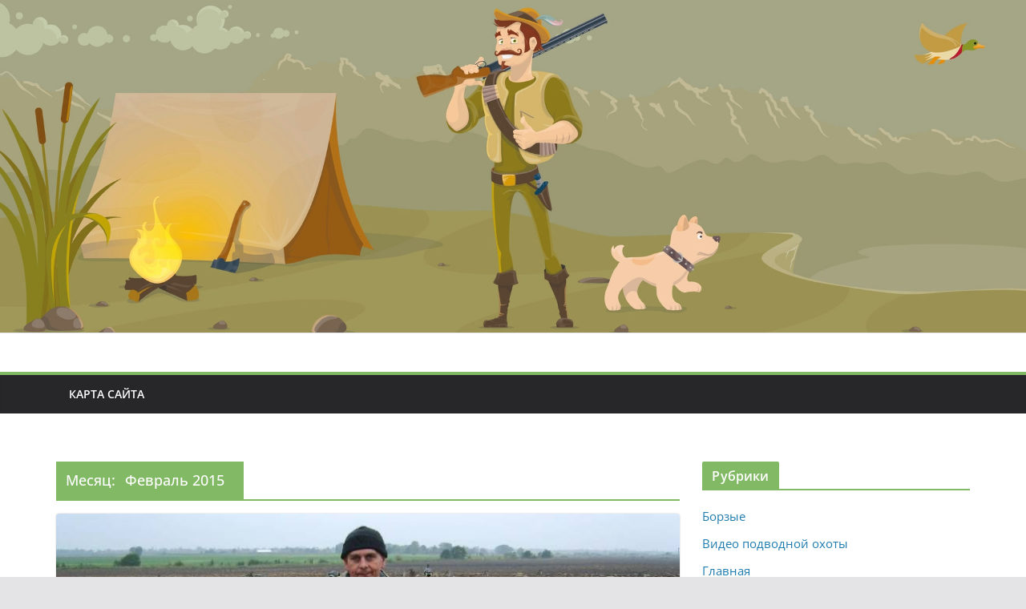

--- FILE ---
content_type: text/html; charset=UTF-8
request_url: https://www.hunt-dogs.ru/2015/02/
body_size: 14979
content:
		<!doctype html>
		<html dir="ltr" lang="ru-RU" prefix="og: https://ogp.me/ns#">
		
<head>

			<meta charset="UTF-8"/>
		<meta name="viewport" content="width=device-width, initial-scale=1">
		<link rel="profile" href="http://gmpg.org/xfn/11"/>
		
	<title>Февраль, 2015 - Охота и рыбалка</title>

		<!-- All in One SEO 4.9.3 - aioseo.com -->
	<meta name="robots" content="max-snippet:-1, max-image-preview:large, max-video-preview:-1" />
	<link rel="canonical" href="https://www.hunt-dogs.ru/2015/02/" />
	<link rel="next" href="https://www.hunt-dogs.ru/2015/02/page/2/" />
	<meta name="generator" content="All in One SEO (AIOSEO) 4.9.3" />
		<script type="application/ld+json" class="aioseo-schema">
			{"@context":"https:\/\/schema.org","@graph":[{"@type":"BreadcrumbList","@id":"https:\/\/www.hunt-dogs.ru\/2015\/02\/#breadcrumblist","itemListElement":[{"@type":"ListItem","@id":"https:\/\/www.hunt-dogs.ru#listItem","position":1,"name":"\u0413\u043b\u0430\u0432\u043d\u0430\u044f \u0441\u0442\u0440\u0430\u043d\u0438\u0446\u0430","item":"https:\/\/www.hunt-dogs.ru","nextItem":{"@type":"ListItem","@id":"https:\/\/www.hunt-dogs.ru\/2015\/#listItem","name":2015}},{"@type":"ListItem","@id":"https:\/\/www.hunt-dogs.ru\/2015\/#listItem","position":2,"name":2015,"item":"https:\/\/www.hunt-dogs.ru\/2015\/","nextItem":{"@type":"ListItem","@id":"https:\/\/www.hunt-dogs.ru\/2015\/02\/#listItem","name":"02"},"previousItem":{"@type":"ListItem","@id":"https:\/\/www.hunt-dogs.ru#listItem","name":"\u0413\u043b\u0430\u0432\u043d\u0430\u044f \u0441\u0442\u0440\u0430\u043d\u0438\u0446\u0430"}},{"@type":"ListItem","@id":"https:\/\/www.hunt-dogs.ru\/2015\/02\/#listItem","position":3,"name":"02","previousItem":{"@type":"ListItem","@id":"https:\/\/www.hunt-dogs.ru\/2015\/#listItem","name":2015}}]},{"@type":"CollectionPage","@id":"https:\/\/www.hunt-dogs.ru\/2015\/02\/#collectionpage","url":"https:\/\/www.hunt-dogs.ru\/2015\/02\/","name":"\u0424\u0435\u0432\u0440\u0430\u043b\u044c, 2015 - \u041e\u0445\u043e\u0442\u0430 \u0438 \u0440\u044b\u0431\u0430\u043b\u043a\u0430","inLanguage":"ru-RU","isPartOf":{"@id":"https:\/\/www.hunt-dogs.ru\/#website"},"breadcrumb":{"@id":"https:\/\/www.hunt-dogs.ru\/2015\/02\/#breadcrumblist"}},{"@type":"WebSite","@id":"https:\/\/www.hunt-dogs.ru\/#website","url":"https:\/\/www.hunt-dogs.ru\/","name":"\u041e\u0445\u043e\u0442\u0430 \u0438 \u0440\u044b\u0431\u0430\u043b\u043a\u0430","description":"\u041f\u043e\u0440\u0442\u0430\u043b \u0434\u043b\u044f \u043e\u0445\u043e\u0442\u043d\u0438\u043a\u043e\u0432 \u0438 \u0440\u044b\u0431\u043e\u043b\u043e\u0432\u043e\u0432. \u0421\u043f\u043e\u0441\u043e\u0431\u044b \u043b\u043e\u0432\u043b\u0438, \u043e\u0445\u043e\u0442\u044b, \u0441\u0435\u043a\u0440\u0435\u0442\u044b, \u0445\u0438\u0442\u0440\u043e\u0441\u0442\u0438, \u0442\u043e\u043d\u043a\u043e\u0441\u0442\u0438, \u0441\u043e\u0432\u0435\u0442\u044b.","inLanguage":"ru-RU","publisher":{"@id":"https:\/\/www.hunt-dogs.ru\/#person"}}]}
		</script>
		<!-- All in One SEO -->

<link rel="alternate" type="application/rss+xml" title="Охота и рыбалка &raquo; Лента" href="https://www.hunt-dogs.ru/feed/" />
<link rel="alternate" type="application/rss+xml" title="Охота и рыбалка &raquo; Лента комментариев" href="https://www.hunt-dogs.ru/comments/feed/" />
<style id='wp-img-auto-sizes-contain-inline-css' type='text/css'>
img:is([sizes=auto i],[sizes^="auto," i]){contain-intrinsic-size:3000px 1500px}
/*# sourceURL=wp-img-auto-sizes-contain-inline-css */
</style>
<style id='wp-emoji-styles-inline-css' type='text/css'>

	img.wp-smiley, img.emoji {
		display: inline !important;
		border: none !important;
		box-shadow: none !important;
		height: 1em !important;
		width: 1em !important;
		margin: 0 0.07em !important;
		vertical-align: -0.1em !important;
		background: none !important;
		padding: 0 !important;
	}
/*# sourceURL=wp-emoji-styles-inline-css */
</style>
<style id='wp-block-library-inline-css' type='text/css'>
:root{--wp-block-synced-color:#7a00df;--wp-block-synced-color--rgb:122,0,223;--wp-bound-block-color:var(--wp-block-synced-color);--wp-editor-canvas-background:#ddd;--wp-admin-theme-color:#007cba;--wp-admin-theme-color--rgb:0,124,186;--wp-admin-theme-color-darker-10:#006ba1;--wp-admin-theme-color-darker-10--rgb:0,107,160.5;--wp-admin-theme-color-darker-20:#005a87;--wp-admin-theme-color-darker-20--rgb:0,90,135;--wp-admin-border-width-focus:2px}@media (min-resolution:192dpi){:root{--wp-admin-border-width-focus:1.5px}}.wp-element-button{cursor:pointer}:root .has-very-light-gray-background-color{background-color:#eee}:root .has-very-dark-gray-background-color{background-color:#313131}:root .has-very-light-gray-color{color:#eee}:root .has-very-dark-gray-color{color:#313131}:root .has-vivid-green-cyan-to-vivid-cyan-blue-gradient-background{background:linear-gradient(135deg,#00d084,#0693e3)}:root .has-purple-crush-gradient-background{background:linear-gradient(135deg,#34e2e4,#4721fb 50%,#ab1dfe)}:root .has-hazy-dawn-gradient-background{background:linear-gradient(135deg,#faaca8,#dad0ec)}:root .has-subdued-olive-gradient-background{background:linear-gradient(135deg,#fafae1,#67a671)}:root .has-atomic-cream-gradient-background{background:linear-gradient(135deg,#fdd79a,#004a59)}:root .has-nightshade-gradient-background{background:linear-gradient(135deg,#330968,#31cdcf)}:root .has-midnight-gradient-background{background:linear-gradient(135deg,#020381,#2874fc)}:root{--wp--preset--font-size--normal:16px;--wp--preset--font-size--huge:42px}.has-regular-font-size{font-size:1em}.has-larger-font-size{font-size:2.625em}.has-normal-font-size{font-size:var(--wp--preset--font-size--normal)}.has-huge-font-size{font-size:var(--wp--preset--font-size--huge)}.has-text-align-center{text-align:center}.has-text-align-left{text-align:left}.has-text-align-right{text-align:right}.has-fit-text{white-space:nowrap!important}#end-resizable-editor-section{display:none}.aligncenter{clear:both}.items-justified-left{justify-content:flex-start}.items-justified-center{justify-content:center}.items-justified-right{justify-content:flex-end}.items-justified-space-between{justify-content:space-between}.screen-reader-text{border:0;clip-path:inset(50%);height:1px;margin:-1px;overflow:hidden;padding:0;position:absolute;width:1px;word-wrap:normal!important}.screen-reader-text:focus{background-color:#ddd;clip-path:none;color:#444;display:block;font-size:1em;height:auto;left:5px;line-height:normal;padding:15px 23px 14px;text-decoration:none;top:5px;width:auto;z-index:100000}html :where(.has-border-color){border-style:solid}html :where([style*=border-top-color]){border-top-style:solid}html :where([style*=border-right-color]){border-right-style:solid}html :where([style*=border-bottom-color]){border-bottom-style:solid}html :where([style*=border-left-color]){border-left-style:solid}html :where([style*=border-width]){border-style:solid}html :where([style*=border-top-width]){border-top-style:solid}html :where([style*=border-right-width]){border-right-style:solid}html :where([style*=border-bottom-width]){border-bottom-style:solid}html :where([style*=border-left-width]){border-left-style:solid}html :where(img[class*=wp-image-]){height:auto;max-width:100%}:where(figure){margin:0 0 1em}html :where(.is-position-sticky){--wp-admin--admin-bar--position-offset:var(--wp-admin--admin-bar--height,0px)}@media screen and (max-width:600px){html :where(.is-position-sticky){--wp-admin--admin-bar--position-offset:0px}}

/*# sourceURL=wp-block-library-inline-css */
</style><style id='global-styles-inline-css' type='text/css'>
:root{--wp--preset--aspect-ratio--square: 1;--wp--preset--aspect-ratio--4-3: 4/3;--wp--preset--aspect-ratio--3-4: 3/4;--wp--preset--aspect-ratio--3-2: 3/2;--wp--preset--aspect-ratio--2-3: 2/3;--wp--preset--aspect-ratio--16-9: 16/9;--wp--preset--aspect-ratio--9-16: 9/16;--wp--preset--color--black: #000000;--wp--preset--color--cyan-bluish-gray: #abb8c3;--wp--preset--color--white: #ffffff;--wp--preset--color--pale-pink: #f78da7;--wp--preset--color--vivid-red: #cf2e2e;--wp--preset--color--luminous-vivid-orange: #ff6900;--wp--preset--color--luminous-vivid-amber: #fcb900;--wp--preset--color--light-green-cyan: #7bdcb5;--wp--preset--color--vivid-green-cyan: #00d084;--wp--preset--color--pale-cyan-blue: #8ed1fc;--wp--preset--color--vivid-cyan-blue: #0693e3;--wp--preset--color--vivid-purple: #9b51e0;--wp--preset--gradient--vivid-cyan-blue-to-vivid-purple: linear-gradient(135deg,rgb(6,147,227) 0%,rgb(155,81,224) 100%);--wp--preset--gradient--light-green-cyan-to-vivid-green-cyan: linear-gradient(135deg,rgb(122,220,180) 0%,rgb(0,208,130) 100%);--wp--preset--gradient--luminous-vivid-amber-to-luminous-vivid-orange: linear-gradient(135deg,rgb(252,185,0) 0%,rgb(255,105,0) 100%);--wp--preset--gradient--luminous-vivid-orange-to-vivid-red: linear-gradient(135deg,rgb(255,105,0) 0%,rgb(207,46,46) 100%);--wp--preset--gradient--very-light-gray-to-cyan-bluish-gray: linear-gradient(135deg,rgb(238,238,238) 0%,rgb(169,184,195) 100%);--wp--preset--gradient--cool-to-warm-spectrum: linear-gradient(135deg,rgb(74,234,220) 0%,rgb(151,120,209) 20%,rgb(207,42,186) 40%,rgb(238,44,130) 60%,rgb(251,105,98) 80%,rgb(254,248,76) 100%);--wp--preset--gradient--blush-light-purple: linear-gradient(135deg,rgb(255,206,236) 0%,rgb(152,150,240) 100%);--wp--preset--gradient--blush-bordeaux: linear-gradient(135deg,rgb(254,205,165) 0%,rgb(254,45,45) 50%,rgb(107,0,62) 100%);--wp--preset--gradient--luminous-dusk: linear-gradient(135deg,rgb(255,203,112) 0%,rgb(199,81,192) 50%,rgb(65,88,208) 100%);--wp--preset--gradient--pale-ocean: linear-gradient(135deg,rgb(255,245,203) 0%,rgb(182,227,212) 50%,rgb(51,167,181) 100%);--wp--preset--gradient--electric-grass: linear-gradient(135deg,rgb(202,248,128) 0%,rgb(113,206,126) 100%);--wp--preset--gradient--midnight: linear-gradient(135deg,rgb(2,3,129) 0%,rgb(40,116,252) 100%);--wp--preset--font-size--small: 13px;--wp--preset--font-size--medium: 20px;--wp--preset--font-size--large: 36px;--wp--preset--font-size--x-large: 42px;--wp--preset--spacing--20: 0.44rem;--wp--preset--spacing--30: 0.67rem;--wp--preset--spacing--40: 1rem;--wp--preset--spacing--50: 1.5rem;--wp--preset--spacing--60: 2.25rem;--wp--preset--spacing--70: 3.38rem;--wp--preset--spacing--80: 5.06rem;--wp--preset--shadow--natural: 6px 6px 9px rgba(0, 0, 0, 0.2);--wp--preset--shadow--deep: 12px 12px 50px rgba(0, 0, 0, 0.4);--wp--preset--shadow--sharp: 6px 6px 0px rgba(0, 0, 0, 0.2);--wp--preset--shadow--outlined: 6px 6px 0px -3px rgb(255, 255, 255), 6px 6px rgb(0, 0, 0);--wp--preset--shadow--crisp: 6px 6px 0px rgb(0, 0, 0);}:where(body) { margin: 0; }.wp-site-blocks > .alignleft { float: left; margin-right: 2em; }.wp-site-blocks > .alignright { float: right; margin-left: 2em; }.wp-site-blocks > .aligncenter { justify-content: center; margin-left: auto; margin-right: auto; }:where(.wp-site-blocks) > * { margin-block-start: 24px; margin-block-end: 0; }:where(.wp-site-blocks) > :first-child { margin-block-start: 0; }:where(.wp-site-blocks) > :last-child { margin-block-end: 0; }:root { --wp--style--block-gap: 24px; }:root :where(.is-layout-flow) > :first-child{margin-block-start: 0;}:root :where(.is-layout-flow) > :last-child{margin-block-end: 0;}:root :where(.is-layout-flow) > *{margin-block-start: 24px;margin-block-end: 0;}:root :where(.is-layout-constrained) > :first-child{margin-block-start: 0;}:root :where(.is-layout-constrained) > :last-child{margin-block-end: 0;}:root :where(.is-layout-constrained) > *{margin-block-start: 24px;margin-block-end: 0;}:root :where(.is-layout-flex){gap: 24px;}:root :where(.is-layout-grid){gap: 24px;}.is-layout-flow > .alignleft{float: left;margin-inline-start: 0;margin-inline-end: 2em;}.is-layout-flow > .alignright{float: right;margin-inline-start: 2em;margin-inline-end: 0;}.is-layout-flow > .aligncenter{margin-left: auto !important;margin-right: auto !important;}.is-layout-constrained > .alignleft{float: left;margin-inline-start: 0;margin-inline-end: 2em;}.is-layout-constrained > .alignright{float: right;margin-inline-start: 2em;margin-inline-end: 0;}.is-layout-constrained > .aligncenter{margin-left: auto !important;margin-right: auto !important;}.is-layout-constrained > :where(:not(.alignleft):not(.alignright):not(.alignfull)){margin-left: auto !important;margin-right: auto !important;}body .is-layout-flex{display: flex;}.is-layout-flex{flex-wrap: wrap;align-items: center;}.is-layout-flex > :is(*, div){margin: 0;}body .is-layout-grid{display: grid;}.is-layout-grid > :is(*, div){margin: 0;}body{padding-top: 0px;padding-right: 0px;padding-bottom: 0px;padding-left: 0px;}a:where(:not(.wp-element-button)){text-decoration: underline;}:root :where(.wp-element-button, .wp-block-button__link){background-color: #32373c;border-width: 0;color: #fff;font-family: inherit;font-size: inherit;font-style: inherit;font-weight: inherit;letter-spacing: inherit;line-height: inherit;padding-top: calc(0.667em + 2px);padding-right: calc(1.333em + 2px);padding-bottom: calc(0.667em + 2px);padding-left: calc(1.333em + 2px);text-decoration: none;text-transform: inherit;}.has-black-color{color: var(--wp--preset--color--black) !important;}.has-cyan-bluish-gray-color{color: var(--wp--preset--color--cyan-bluish-gray) !important;}.has-white-color{color: var(--wp--preset--color--white) !important;}.has-pale-pink-color{color: var(--wp--preset--color--pale-pink) !important;}.has-vivid-red-color{color: var(--wp--preset--color--vivid-red) !important;}.has-luminous-vivid-orange-color{color: var(--wp--preset--color--luminous-vivid-orange) !important;}.has-luminous-vivid-amber-color{color: var(--wp--preset--color--luminous-vivid-amber) !important;}.has-light-green-cyan-color{color: var(--wp--preset--color--light-green-cyan) !important;}.has-vivid-green-cyan-color{color: var(--wp--preset--color--vivid-green-cyan) !important;}.has-pale-cyan-blue-color{color: var(--wp--preset--color--pale-cyan-blue) !important;}.has-vivid-cyan-blue-color{color: var(--wp--preset--color--vivid-cyan-blue) !important;}.has-vivid-purple-color{color: var(--wp--preset--color--vivid-purple) !important;}.has-black-background-color{background-color: var(--wp--preset--color--black) !important;}.has-cyan-bluish-gray-background-color{background-color: var(--wp--preset--color--cyan-bluish-gray) !important;}.has-white-background-color{background-color: var(--wp--preset--color--white) !important;}.has-pale-pink-background-color{background-color: var(--wp--preset--color--pale-pink) !important;}.has-vivid-red-background-color{background-color: var(--wp--preset--color--vivid-red) !important;}.has-luminous-vivid-orange-background-color{background-color: var(--wp--preset--color--luminous-vivid-orange) !important;}.has-luminous-vivid-amber-background-color{background-color: var(--wp--preset--color--luminous-vivid-amber) !important;}.has-light-green-cyan-background-color{background-color: var(--wp--preset--color--light-green-cyan) !important;}.has-vivid-green-cyan-background-color{background-color: var(--wp--preset--color--vivid-green-cyan) !important;}.has-pale-cyan-blue-background-color{background-color: var(--wp--preset--color--pale-cyan-blue) !important;}.has-vivid-cyan-blue-background-color{background-color: var(--wp--preset--color--vivid-cyan-blue) !important;}.has-vivid-purple-background-color{background-color: var(--wp--preset--color--vivid-purple) !important;}.has-black-border-color{border-color: var(--wp--preset--color--black) !important;}.has-cyan-bluish-gray-border-color{border-color: var(--wp--preset--color--cyan-bluish-gray) !important;}.has-white-border-color{border-color: var(--wp--preset--color--white) !important;}.has-pale-pink-border-color{border-color: var(--wp--preset--color--pale-pink) !important;}.has-vivid-red-border-color{border-color: var(--wp--preset--color--vivid-red) !important;}.has-luminous-vivid-orange-border-color{border-color: var(--wp--preset--color--luminous-vivid-orange) !important;}.has-luminous-vivid-amber-border-color{border-color: var(--wp--preset--color--luminous-vivid-amber) !important;}.has-light-green-cyan-border-color{border-color: var(--wp--preset--color--light-green-cyan) !important;}.has-vivid-green-cyan-border-color{border-color: var(--wp--preset--color--vivid-green-cyan) !important;}.has-pale-cyan-blue-border-color{border-color: var(--wp--preset--color--pale-cyan-blue) !important;}.has-vivid-cyan-blue-border-color{border-color: var(--wp--preset--color--vivid-cyan-blue) !important;}.has-vivid-purple-border-color{border-color: var(--wp--preset--color--vivid-purple) !important;}.has-vivid-cyan-blue-to-vivid-purple-gradient-background{background: var(--wp--preset--gradient--vivid-cyan-blue-to-vivid-purple) !important;}.has-light-green-cyan-to-vivid-green-cyan-gradient-background{background: var(--wp--preset--gradient--light-green-cyan-to-vivid-green-cyan) !important;}.has-luminous-vivid-amber-to-luminous-vivid-orange-gradient-background{background: var(--wp--preset--gradient--luminous-vivid-amber-to-luminous-vivid-orange) !important;}.has-luminous-vivid-orange-to-vivid-red-gradient-background{background: var(--wp--preset--gradient--luminous-vivid-orange-to-vivid-red) !important;}.has-very-light-gray-to-cyan-bluish-gray-gradient-background{background: var(--wp--preset--gradient--very-light-gray-to-cyan-bluish-gray) !important;}.has-cool-to-warm-spectrum-gradient-background{background: var(--wp--preset--gradient--cool-to-warm-spectrum) !important;}.has-blush-light-purple-gradient-background{background: var(--wp--preset--gradient--blush-light-purple) !important;}.has-blush-bordeaux-gradient-background{background: var(--wp--preset--gradient--blush-bordeaux) !important;}.has-luminous-dusk-gradient-background{background: var(--wp--preset--gradient--luminous-dusk) !important;}.has-pale-ocean-gradient-background{background: var(--wp--preset--gradient--pale-ocean) !important;}.has-electric-grass-gradient-background{background: var(--wp--preset--gradient--electric-grass) !important;}.has-midnight-gradient-background{background: var(--wp--preset--gradient--midnight) !important;}.has-small-font-size{font-size: var(--wp--preset--font-size--small) !important;}.has-medium-font-size{font-size: var(--wp--preset--font-size--medium) !important;}.has-large-font-size{font-size: var(--wp--preset--font-size--large) !important;}.has-x-large-font-size{font-size: var(--wp--preset--font-size--x-large) !important;}
/*# sourceURL=global-styles-inline-css */
</style>

<link rel='stylesheet' id='colormag_style-css' href='https://www.hunt-dogs.ru/wp-content/themes/colormag/style.css?ver=3.1.8' type='text/css' media='all' />
<style id='colormag_style-inline-css' type='text/css'>
.colormag-button,
			blockquote, button,
			input[type=reset],
			input[type=button],
			input[type=submit],
			.cm-home-icon.front_page_on,
			.cm-post-categories a,
			.cm-primary-nav ul li ul li:hover,
			.cm-primary-nav ul li.current-menu-item,
			.cm-primary-nav ul li.current_page_ancestor,
			.cm-primary-nav ul li.current-menu-ancestor,
			.cm-primary-nav ul li.current_page_item,
			.cm-primary-nav ul li:hover,
			.cm-primary-nav ul li.focus,
			.cm-mobile-nav li a:hover,
			.colormag-header-clean #cm-primary-nav .cm-menu-toggle:hover,
			.cm-header .cm-mobile-nav li:hover,
			.cm-header .cm-mobile-nav li.current-page-ancestor,
			.cm-header .cm-mobile-nav li.current-menu-ancestor,
			.cm-header .cm-mobile-nav li.current-page-item,
			.cm-header .cm-mobile-nav li.current-menu-item,
			.cm-primary-nav ul li.focus > a,
			.cm-layout-2 .cm-primary-nav ul ul.sub-menu li.focus > a,
			.cm-mobile-nav .current-menu-item>a, .cm-mobile-nav .current_page_item>a,
			.colormag-header-clean .cm-mobile-nav li:hover > a,
			.colormag-header-clean .cm-mobile-nav li.current-page-ancestor > a,
			.colormag-header-clean .cm-mobile-nav li.current-menu-ancestor > a,
			.colormag-header-clean .cm-mobile-nav li.current-page-item > a,
			.colormag-header-clean .cm-mobile-nav li.current-menu-item > a,
			.fa.search-top:hover,
			.widget_call_to_action .btn--primary,
			.colormag-footer--classic .cm-footer-cols .cm-row .cm-widget-title span::before,
			.colormag-footer--classic-bordered .cm-footer-cols .cm-row .cm-widget-title span::before,
			.cm-featured-posts .cm-widget-title span,
			.cm-featured-category-slider-widget .cm-slide-content .cm-entry-header-meta .cm-post-categories a,
			.cm-highlighted-posts .cm-post-content .cm-entry-header-meta .cm-post-categories a,
			.cm-category-slide-next, .cm-category-slide-prev, .slide-next,
			.slide-prev, .cm-tabbed-widget ul li, .cm-posts .wp-pagenavi .current,
			.cm-posts .wp-pagenavi a:hover, .cm-secondary .cm-widget-title span,
			.cm-posts .post .cm-post-content .cm-entry-header-meta .cm-post-categories a,
			.cm-page-header .cm-page-title span, .entry-meta .post-format i,
			.format-link, .cm-entry-button, .infinite-scroll .tg-infinite-scroll,
			.no-more-post-text, .pagination span,
			.comments-area .comment-author-link span,
			.cm-footer-cols .cm-row .cm-widget-title span,
			.advertisement_above_footer .cm-widget-title span,
			.error, .cm-primary .cm-widget-title span,
			.related-posts-wrapper.style-three .cm-post-content .cm-entry-title a:hover:before,
			.cm-slider-area .cm-widget-title span,
			.cm-beside-slider-widget .cm-widget-title span,
			.top-full-width-sidebar .cm-widget-title span,
			.wp-block-quote, .wp-block-quote.is-style-large,
			.wp-block-quote.has-text-align-right,
			.cm-error-404 .cm-btn, .widget .wp-block-heading, .wp-block-search button,
			.widget a::before, .cm-post-date a::before,
			.byline a::before,
			.colormag-footer--classic-bordered .cm-widget-title::before,
			.wp-block-button__link,
			#cm-tertiary .cm-widget-title span,
			.link-pagination .post-page-numbers.current,
			.wp-block-query-pagination-numbers .page-numbers.current,
			.wp-element-button,
			.wp-block-button .wp-block-button__link,
			.wp-element-button,
			.cm-layout-2 .cm-primary-nav ul ul.sub-menu li:hover,
			.cm-layout-2 .cm-primary-nav ul ul.sub-menu li.current-menu-ancestor,
			.cm-layout-2 .cm-primary-nav ul ul.sub-menu li.current-menu-item,
			.cm-layout-2 .cm-primary-nav ul ul.sub-menu li.focus,
			.search-wrap button,
			.page-numbers .current,
			.wp-block-search .wp-element-button:hover{background-color:#82b965;}a,
			.cm-layout-2 #cm-primary-nav .fa.search-top:hover,
			.cm-layout-2 #cm-primary-nav.cm-mobile-nav .cm-random-post a:hover .fa-random,
			.cm-layout-2 #cm-primary-nav.cm-primary-nav .cm-random-post a:hover .fa-random,
			.cm-layout-2 .breaking-news .newsticker a:hover,
			.cm-layout-2 .cm-primary-nav ul li.current-menu-item > a,
			.cm-layout-2 .cm-primary-nav ul li.current_page_item > a,
			.cm-layout-2 .cm-primary-nav ul li:hover > a,
			.cm-layout-2 .cm-primary-nav ul li.focus > a
			.dark-skin .cm-layout-2-style-1 #cm-primary-nav.cm-primary-nav .cm-home-icon:hover .fa,
			.byline a:hover, .comments a:hover, .cm-edit-link a:hover, .cm-post-date a:hover,
			.social-links:not(.cm-header-actions .social-links) i.fa:hover, .cm-tag-links a:hover,
			.colormag-header-clean .social-links li:hover i.fa, .cm-layout-2-style-1 .social-links li:hover i.fa,
			.colormag-header-clean .breaking-news .newsticker a:hover, .widget_featured_posts .article-content .cm-entry-title a:hover,
			.widget_featured_slider .slide-content .cm-below-entry-meta .byline a:hover,
			.widget_featured_slider .slide-content .cm-below-entry-meta .comments a:hover,
			.widget_featured_slider .slide-content .cm-below-entry-meta .cm-post-date a:hover,
			.widget_featured_slider .slide-content .cm-entry-title a:hover,
			.widget_block_picture_news.widget_featured_posts .article-content .cm-entry-title a:hover,
			.widget_highlighted_posts .article-content .cm-below-entry-meta .byline a:hover,
			.widget_highlighted_posts .article-content .cm-below-entry-meta .comments a:hover,
			.widget_highlighted_posts .article-content .cm-below-entry-meta .cm-post-date a:hover,
			.widget_highlighted_posts .article-content .cm-entry-title a:hover, i.fa-arrow-up, i.fa-arrow-down,
			.cm-site-title a, #content .post .article-content .cm-entry-title a:hover, .entry-meta .byline i,
			.entry-meta .cat-links i, .entry-meta a, .post .cm-entry-title a:hover, .search .cm-entry-title a:hover,
			.entry-meta .comments-link a:hover, .entry-meta .cm-edit-link a:hover, .entry-meta .cm-post-date a:hover,
			.entry-meta .cm-tag-links a:hover, .single #content .tags a:hover, .count, .next a:hover, .previous a:hover,
			.related-posts-main-title .fa, .single-related-posts .article-content .cm-entry-title a:hover,
			.pagination a span:hover,
			#content .comments-area a.comment-cm-edit-link:hover, #content .comments-area a.comment-permalink:hover,
			#content .comments-area article header cite a:hover, .comments-area .comment-author-link a:hover,
			.comment .comment-reply-link:hover,
			.nav-next a, .nav-previous a,
			#cm-footer .cm-footer-menu ul li a:hover,
			.cm-footer-cols .cm-row a:hover, a#scroll-up i, .related-posts-wrapper-flyout .cm-entry-title a:hover,
			.human-diff-time .human-diff-time-display:hover,
			.cm-layout-2-style-1 #cm-primary-nav .fa:hover,
			.cm-footer-bar a,
			.cm-post-date a:hover,
			.cm-author a:hover,
			.cm-comments-link a:hover,
			.cm-tag-links a:hover,
			.cm-edit-link a:hover,
			.cm-footer-bar .copyright a,
			.cm-featured-posts .cm-entry-title a:hover,
			.cm-posts .post .cm-post-content .cm-entry-title a:hover,
			.cm-posts .post .single-title-above .cm-entry-title a:hover,
			.cm-layout-2 .cm-primary-nav ul li:hover > a,
			.cm-layout-2 #cm-primary-nav .fa:hover,
			.cm-entry-title a:hover,
			button:hover, input[type="button"]:hover,
			input[type="reset"]:hover,
			input[type="submit"]:hover,
			.wp-block-button .wp-block-button__link:hover,
			.cm-button:hover,
			.wp-element-button:hover,
			li.product .added_to_cart:hover,
			.comments-area .comment-permalink:hover,
			.cm-footer-bar-area .cm-footer-bar__2 a{color:#82b965;}#cm-primary-nav,
			.cm-contained .cm-header-2 .cm-row{border-top-color:#82b965;}.cm-layout-2 #cm-primary-nav,
			.cm-layout-2 .cm-primary-nav ul ul.sub-menu li:hover,
			.cm-layout-2 .cm-primary-nav ul > li:hover > a,
			.cm-layout-2 .cm-primary-nav ul > li.current-menu-item > a,
			.cm-layout-2 .cm-primary-nav ul > li.current-menu-ancestor > a,
			.cm-layout-2 .cm-primary-nav ul ul.sub-menu li.current-menu-ancestor,
			.cm-layout-2 .cm-primary-nav ul ul.sub-menu li.current-menu-item,
			.cm-layout-2 .cm-primary-nav ul ul.sub-menu li.focus,
			cm-layout-2 .cm-primary-nav ul ul.sub-menu li.current-menu-ancestor,
			cm-layout-2 .cm-primary-nav ul ul.sub-menu li.current-menu-item,
			cm-layout-2 #cm-primary-nav .cm-menu-toggle:hover,
			cm-layout-2 #cm-primary-nav.cm-mobile-nav .cm-menu-toggle,
			cm-layout-2 .cm-primary-nav ul > li:hover > a,
			cm-layout-2 .cm-primary-nav ul > li.current-menu-item > a,
			cm-layout-2 .cm-primary-nav ul > li.current-menu-ancestor > a,
			.cm-layout-2 .cm-primary-nav ul li.focus > a, .pagination a span:hover,
			.cm-error-404 .cm-btn,
			.single-post .cm-post-categories a::after,
			.widget .block-title,
			.cm-layout-2 .cm-primary-nav ul li.focus > a,
			button,
			input[type="button"],
			input[type="reset"],
			input[type="submit"],
			.wp-block-button .wp-block-button__link,
			.cm-button,
			.wp-element-button,
			li.product .added_to_cart{border-color:#82b965;}.cm-secondary .cm-widget-title,
			#cm-tertiary .cm-widget-title,
			.widget_featured_posts .widget-title,
			#secondary .widget-title,
			#cm-tertiary .widget-title,
			.cm-page-header .cm-page-title,
			.cm-footer-cols .cm-row .widget-title,
			.advertisement_above_footer .widget-title,
			#primary .widget-title,
			.widget_slider_area .widget-title,
			.widget_beside_slider .widget-title,
			.top-full-width-sidebar .widget-title,
			.cm-footer-cols .cm-row .cm-widget-title,
			.cm-footer-bar .copyright a,
			.cm-layout-2.cm-layout-2-style-2 #cm-primary-nav,
			.cm-layout-2 .cm-primary-nav ul > li:hover > a,
			.cm-layout-2 .cm-primary-nav ul > li.current-menu-item > a{border-bottom-color:#82b965;}body,
			button,
			input,
			select,
			textarea,
			blockquote p,
			.entry-meta,
			.cm-entry-button,
			dl,
			.previous a,
			.next a,
			.nav-previous a,
			.nav-next a,
			#respond h3#reply-title #cancel-comment-reply-link,
			#respond form input[type="text"],
			#respond form textarea,
			.cm-secondary .widget,
			.cm-error-404 .widget,
			.cm-entry-summary p{font-size:15px;line-height:1.6;}.cm-site-title{font-size:31px;}.cm-site-description{font-size:24px;}@media screen and (min-width: 992px) {.cm-primary{width:70%;}}.colormag-button,
			input[type="reset"],
			input[type="button"],
			input[type="submit"],
			button,
			.cm-entry-button span,
			.wp-block-button .wp-block-button__link{background-color:#82b965;}.cm-header .cm-menu-toggle svg,
			.cm-header .cm-menu-toggle svg{fill:#fff;}.cm-footer-bar-area .cm-footer-bar__2 a{color:#207daf;}.mzb-featured-posts, .mzb-social-icon, .mzb-featured-categories, .mzb-social-icons-insert{--color--light--primary:rgba(130,185,101,0.1);}body{--color--light--primary:#82b965;--color--primary:#82b965;}
/*# sourceURL=colormag_style-inline-css */
</style>
<link rel='stylesheet' id='font-awesome-4-css' href='https://www.hunt-dogs.ru/wp-content/themes/colormag/assets/library/font-awesome/css/v4-shims.min.css?ver=4.7.0' type='text/css' media='all' />
<link rel='stylesheet' id='font-awesome-all-css' href='https://www.hunt-dogs.ru/wp-content/themes/colormag/assets/library/font-awesome/css/all.min.css?ver=6.2.4' type='text/css' media='all' />
<link rel='stylesheet' id='font-awesome-solid-css' href='https://www.hunt-dogs.ru/wp-content/themes/colormag/assets/library/font-awesome/css/solid.min.css?ver=6.2.4' type='text/css' media='all' />
<script type="text/javascript" src="https://www.hunt-dogs.ru/wp-includes/js/jquery/jquery.min.js?ver=3.7.1" id="jquery-core-js"></script>
<script type="text/javascript" src="https://www.hunt-dogs.ru/wp-includes/js/jquery/jquery-migrate.min.js?ver=3.4.1" id="jquery-migrate-js"></script>
<link rel="https://api.w.org/" href="https://www.hunt-dogs.ru/wp-json/" /><link rel="EditURI" type="application/rsd+xml" title="RSD" href="https://www.hunt-dogs.ru/xmlrpc.php?rsd" />
<meta name="generator" content="WordPress 6.9" />

</head>

<body class="archive date wp-embed-responsive wp-theme-colormag cm-header-layout-1 adv-style-1  wide">




		<div id="page" class="hfeed site">
				<a class="skip-link screen-reader-text" href="#main">Перейти к содержимому</a>
		

			<header id="cm-masthead" class="cm-header cm-layout-1 cm-layout-1-style-1 cm-full-width">
		
		
				<div class="cm-main-header">
		
		<div id="wp-custom-header" class="wp-custom-header"><div class="header-image-wrap"><a href="https://www.hunt-dogs.ru/" title="Охота и рыбалка" rel="home"><img src="https://www.hunt-dogs.ru/wp-content/uploads/2024/08/logo.jpg" class="header-image" width="1920" height="623" alt="Охота и рыбалка"></a></div></div>
	<div id="cm-header-1" class="cm-header-1">
		<div class="cm-container">
			<div class="cm-row">

				<div class="cm-header-col-1">
										<div id="cm-site-branding" class="cm-site-branding">
							</div><!-- #cm-site-branding -->
	
				</div><!-- .cm-header-col-1 -->

				<div class="cm-header-col-2">
								</div><!-- .cm-header-col-2 -->

		</div>
	</div>
</div>
		
<div id="cm-header-2" class="cm-header-2">
	<nav id="cm-primary-nav" class="cm-primary-nav">
		<div class="cm-container">
			<div class="cm-row">
				
							
					<p class="cm-menu-toggle" aria-expanded="false">
						<svg class="cm-icon cm-icon--bars" xmlns="http://www.w3.org/2000/svg" viewBox="0 0 24 24"><path d="M21 19H3a1 1 0 0 1 0-2h18a1 1 0 0 1 0 2Zm0-6H3a1 1 0 0 1 0-2h18a1 1 0 0 1 0 2Zm0-6H3a1 1 0 0 1 0-2h18a1 1 0 0 1 0 2Z"></path></svg>						<svg class="cm-icon cm-icon--x-mark" xmlns="http://www.w3.org/2000/svg" viewBox="0 0 24 24"><path d="m13.4 12 8.3-8.3c.4-.4.4-1 0-1.4s-1-.4-1.4 0L12 10.6 3.7 2.3c-.4-.4-1-.4-1.4 0s-.4 1 0 1.4l8.3 8.3-8.3 8.3c-.4.4-.4 1 0 1.4.2.2.4.3.7.3s.5-.1.7-.3l8.3-8.3 8.3 8.3c.2.2.5.3.7.3s.5-.1.7-.3c.4-.4.4-1 0-1.4L13.4 12z"></path></svg>					</p>
					<div class="menu"><ul>
<li class="page_item page-item-151794"><a href="https://www.hunt-dogs.ru/karta-sajta/">Карта сайта</a></li>
</ul></div>

			</div>
		</div>
	</nav>
</div>
			
				</div> <!-- /.cm-main-header -->
		
				</header><!-- #cm-masthead -->
		
		

	<div id="cm-content" class="cm-content">
		
		<div class="cm-container">
		<div class="cm-row">
	
		<div id="cm-primary" class="cm-primary">

			
		<header class="cm-page-header">
			
				<h1 class="cm-page-title">
					<span>
						Месяц: <span>Февраль 2015</span>					</span>
				</h1>
						</header><!-- .cm-page-header -->

		
			<div class="cm-posts cm-layout-2 cm-layout-2-style-1 col-2" >
										
<article id="post-17494"
	class=" post-17494 post type-post status-publish format-standard has-post-thumbnail hentry category-raznovidnost_ochoti">
	
				<div class="cm-featured-image">
				<a href="https://www.hunt-dogs.ru/ohota-na-gusey-osenyu/" title="Охота на гусей осенью">
					<img width="800" height="434" src="https://www.hunt-dogs.ru/wp-content/uploads/2015/02/ohota-gus-osen-332.jpg" class="attachment-colormag-featured-image size-colormag-featured-image wp-post-image" alt="Охота на гусей осенью" decoding="async" />
								</a>
			</div>
				
	

	<div class="cm-post-content">
		<div class="cm-entry-header-meta"><div class="cm-post-categories"><a href="https://www.hunt-dogs.ru/category/raznovidnost_ochoti/" rel="category tag">Разновидности охоты</a></div></div><div class="cm-below-entry-meta "><span class="cm-post-date"><a href="https://www.hunt-dogs.ru/ohota-na-gusey-osenyu/" title="19:47" rel="bookmark"><svg class="cm-icon cm-icon--calendar-fill" xmlns="http://www.w3.org/2000/svg" viewBox="0 0 24 24"><path d="M21.1 6.6v1.6c0 .6-.4 1-1 1H3.9c-.6 0-1-.4-1-1V6.6c0-1.5 1.3-2.8 2.8-2.8h1.7V3c0-.6.4-1 1-1s1 .4 1 1v.8h5.2V3c0-.6.4-1 1-1s1 .4 1 1v.8h1.7c1.5 0 2.8 1.3 2.8 2.8zm-1 4.6H3.9c-.6 0-1 .4-1 1v7c0 1.5 1.3 2.8 2.8 2.8h12.6c1.5 0 2.8-1.3 2.8-2.8v-7c0-.6-.4-1-1-1z"></path></svg> <time class="entry-date published" datetime="2015-02-24T19:47:47+03:00">24 февраля 2015</time><time class="updated" datetime="2016-05-31T16:54:15+03:00">31 мая 2016</time></a></span></div>	<header class="cm-entry-header">
				<h2 class="cm-entry-title">
			<a href="https://www.hunt-dogs.ru/ohota-na-gusey-osenyu/" title="Охота на гусей осенью">
				Охота на гусей осенью			</a>
		</h2>
			</header>
<div class="cm-entry-summary">

				<p>А давайте-ка разберемся, где же можно охотиться на гуся осенью? Мы будем рассматривать только два вида &#8212; белолобых и гуменников, которые</p>
		<a class="cm-entry-button" title="Охота на гусей осенью" href="https://www.hunt-dogs.ru/ohota-na-gusey-osenyu/">
			<span>Read More</span>
		</a>
	</div>

	
	</div>

	</article>

<article id="post-17490"
	class=" post-17490 post type-post status-publish format-standard has-post-thumbnail hentry category-stati-rybalka">
	
				<div class="cm-featured-image">
				<a href="https://www.hunt-dogs.ru/sluchay-na-ryibalke/" title="Случай на рыбалке">
					<img width="460" height="445" src="https://www.hunt-dogs.ru/wp-content/uploads/2015/02/ribak-3898.jpg" class="attachment-colormag-featured-image size-colormag-featured-image wp-post-image" alt="Случай на рыбалке" decoding="async" />
								</a>
			</div>
				
	

	<div class="cm-post-content">
		<div class="cm-entry-header-meta"><div class="cm-post-categories"><a href="https://www.hunt-dogs.ru/category/stati-rybalka/" rel="category tag">Статьи про рыбалку</a></div></div><div class="cm-below-entry-meta "><span class="cm-post-date"><a href="https://www.hunt-dogs.ru/sluchay-na-ryibalke/" title="19:06" rel="bookmark"><svg class="cm-icon cm-icon--calendar-fill" xmlns="http://www.w3.org/2000/svg" viewBox="0 0 24 24"><path d="M21.1 6.6v1.6c0 .6-.4 1-1 1H3.9c-.6 0-1-.4-1-1V6.6c0-1.5 1.3-2.8 2.8-2.8h1.7V3c0-.6.4-1 1-1s1 .4 1 1v.8h5.2V3c0-.6.4-1 1-1s1 .4 1 1v.8h1.7c1.5 0 2.8 1.3 2.8 2.8zm-1 4.6H3.9c-.6 0-1 .4-1 1v7c0 1.5 1.3 2.8 2.8 2.8h12.6c1.5 0 2.8-1.3 2.8-2.8v-7c0-.6-.4-1-1-1z"></path></svg> <time class="entry-date published" datetime="2015-02-24T19:06:30+03:00">24 февраля 2015</time><time class="updated" datetime="2020-08-06T21:50:15+03:00">6 августа 2020</time></a></span></div>	<header class="cm-entry-header">
				<h2 class="cm-entry-title">
			<a href="https://www.hunt-dogs.ru/sluchay-na-ryibalke/" title="Случай на рыбалке">
				Случай на рыбалке			</a>
		</h2>
			</header>
<div class="cm-entry-summary">

				<p>Данный рассказ поведает вам о реальном случае, который произошел на рыбалке. Рассказ будет интересен не только любителям рыболовства, но и</p>
		<a class="cm-entry-button" title="Случай на рыбалке" href="https://www.hunt-dogs.ru/sluchay-na-ryibalke/">
			<span>Read More</span>
		</a>
	</div>

	
	</div>

	</article>

<article id="post-17483"
	class=" post-17483 post type-post status-publish format-standard has-post-thumbnail hentry category-rybalka_dlya_nachinayushhich">
	
				<div class="cm-featured-image">
				<a href="https://www.hunt-dogs.ru/prikormki-dlya-ryibalki-svoimi-rukami/" title="Прикормки для рыбалки своими руками">
					<img width="593" height="445" src="https://www.hunt-dogs.ru/wp-content/uploads/2015/02/prikormki-8875.jpg" class="attachment-colormag-featured-image size-colormag-featured-image wp-post-image" alt="Прикормки для рыбалки своими руками" decoding="async" loading="lazy" />
								</a>
			</div>
				
	

	<div class="cm-post-content">
		<div class="cm-entry-header-meta"><div class="cm-post-categories"><a href="https://www.hunt-dogs.ru/category/rybalka_dlya_nachinayushhich/" rel="category tag">Рыбалка для начинающих</a></div></div><div class="cm-below-entry-meta "><span class="cm-post-date"><a href="https://www.hunt-dogs.ru/prikormki-dlya-ryibalki-svoimi-rukami/" title="18:31" rel="bookmark"><svg class="cm-icon cm-icon--calendar-fill" xmlns="http://www.w3.org/2000/svg" viewBox="0 0 24 24"><path d="M21.1 6.6v1.6c0 .6-.4 1-1 1H3.9c-.6 0-1-.4-1-1V6.6c0-1.5 1.3-2.8 2.8-2.8h1.7V3c0-.6.4-1 1-1s1 .4 1 1v.8h5.2V3c0-.6.4-1 1-1s1 .4 1 1v.8h1.7c1.5 0 2.8 1.3 2.8 2.8zm-1 4.6H3.9c-.6 0-1 .4-1 1v7c0 1.5 1.3 2.8 2.8 2.8h12.6c1.5 0 2.8-1.3 2.8-2.8v-7c0-.6-.4-1-1-1z"></path></svg> <time class="entry-date published" datetime="2015-02-24T18:31:55+03:00">24 февраля 2015</time><time class="updated" datetime="2015-09-16T12:47:59+03:00">16 сентября 2015</time></a></span></div>	<header class="cm-entry-header">
				<h2 class="cm-entry-title">
			<a href="https://www.hunt-dogs.ru/prikormki-dlya-ryibalki-svoimi-rukami/" title="Прикормки для рыбалки своими руками">
				Прикормки для рыбалки своими руками			</a>
		</h2>
			</header>
<div class="cm-entry-summary">

				<p>Если забыл прикормку дома &#8212; найдешь ее у водоема. В такой, казалось бы, безнадежной ситуации вовсе не нужно отказываться от ловли</p>
		<a class="cm-entry-button" title="Прикормки для рыбалки своими руками" href="https://www.hunt-dogs.ru/prikormki-dlya-ryibalki-svoimi-rukami/">
			<span>Read More</span>
		</a>
	</div>

	
	</div>

	</article>

<article id="post-17472"
	class=" post-17472 post type-post status-publish format-standard has-post-thumbnail hentry category-podvodnyi_mir">
	
				<div class="cm-featured-image">
				<a href="https://www.hunt-dogs.ru/biologiya-linya/" title="Линь">
					<img width="640" height="426" src="https://www.hunt-dogs.ru/wp-content/uploads/2015/02/lin-9232.jpg" class="attachment-colormag-featured-image size-colormag-featured-image wp-post-image" alt="Линь" decoding="async" loading="lazy" />
								</a>
			</div>
				
	

	<div class="cm-post-content">
		<div class="cm-entry-header-meta"><div class="cm-post-categories"><a href="https://www.hunt-dogs.ru/category/podvodnyi_mir/" rel="category tag">Подводный мир</a></div></div><div class="cm-below-entry-meta "><span class="cm-post-date"><a href="https://www.hunt-dogs.ru/biologiya-linya/" title="21:44" rel="bookmark"><svg class="cm-icon cm-icon--calendar-fill" xmlns="http://www.w3.org/2000/svg" viewBox="0 0 24 24"><path d="M21.1 6.6v1.6c0 .6-.4 1-1 1H3.9c-.6 0-1-.4-1-1V6.6c0-1.5 1.3-2.8 2.8-2.8h1.7V3c0-.6.4-1 1-1s1 .4 1 1v.8h5.2V3c0-.6.4-1 1-1s1 .4 1 1v.8h1.7c1.5 0 2.8 1.3 2.8 2.8zm-1 4.6H3.9c-.6 0-1 .4-1 1v7c0 1.5 1.3 2.8 2.8 2.8h12.6c1.5 0 2.8-1.3 2.8-2.8v-7c0-.6-.4-1-1-1z"></path></svg> <time class="entry-date published" datetime="2015-02-21T21:44:26+03:00">21 февраля 2015</time><time class="updated" datetime="2015-10-14T04:21:05+03:00">14 октября 2015</time></a></span></div>	<header class="cm-entry-header">
				<h2 class="cm-entry-title">
			<a href="https://www.hunt-dogs.ru/biologiya-linya/" title="Линь">
				Линь			</a>
		</h2>
			</header>
<div class="cm-entry-summary">

				<p>Линь встречается почти во всей Европе. С успехом приспособился к климату в обеих Америках, Африке, Австралии, Новой Зеландии, и в</p>
		<a class="cm-entry-button" title="Линь" href="https://www.hunt-dogs.ru/biologiya-linya/">
			<span>Read More</span>
		</a>
	</div>

	
	</div>

	</article>

<article id="post-17471"
	class=" post-17471 post type-post status-publish format-standard has-post-thumbnail hentry category-mesta_dlya_rybalki">
	
				<div class="cm-featured-image">
				<a href="https://www.hunt-dogs.ru/pribrezhnyiy-prud/" title="Прибрежный пруд">
					<img width="500" height="336" src="https://www.hunt-dogs.ru/wp-content/uploads/2015/02/prud-pribrekniy-3139.jpg" class="attachment-colormag-featured-image size-colormag-featured-image wp-post-image" alt="Прибрежный пруд" decoding="async" loading="lazy" />
								</a>
			</div>
				
	

	<div class="cm-post-content">
		<div class="cm-entry-header-meta"><div class="cm-post-categories"><a href="https://www.hunt-dogs.ru/category/mesta_dlya_rybalki/" rel="category tag">Места для рыбалки</a></div></div><div class="cm-below-entry-meta "><span class="cm-post-date"><a href="https://www.hunt-dogs.ru/pribrezhnyiy-prud/" title="21:43" rel="bookmark"><svg class="cm-icon cm-icon--calendar-fill" xmlns="http://www.w3.org/2000/svg" viewBox="0 0 24 24"><path d="M21.1 6.6v1.6c0 .6-.4 1-1 1H3.9c-.6 0-1-.4-1-1V6.6c0-1.5 1.3-2.8 2.8-2.8h1.7V3c0-.6.4-1 1-1s1 .4 1 1v.8h5.2V3c0-.6.4-1 1-1s1 .4 1 1v.8h1.7c1.5 0 2.8 1.3 2.8 2.8zm-1 4.6H3.9c-.6 0-1 .4-1 1v7c0 1.5 1.3 2.8 2.8 2.8h12.6c1.5 0 2.8-1.3 2.8-2.8v-7c0-.6-.4-1-1-1z"></path></svg> <time class="entry-date published" datetime="2015-02-21T21:43:29+03:00">21 февраля 2015</time><time class="updated" datetime="2016-05-16T16:06:52+03:00">16 мая 2016</time></a></span></div>	<header class="cm-entry-header">
				<h2 class="cm-entry-title">
			<a href="https://www.hunt-dogs.ru/pribrezhnyiy-prud/" title="Прибрежный пруд">
				Прибрежный пруд			</a>
		</h2>
			</header>
<div class="cm-entry-summary">

				<p>Определение «пруд» в первоначальном значении относилось к ответвлению русла, отделенного от реки. Рыбаки взяли это название для обозначения углубления, периодически</p>
		<a class="cm-entry-button" title="Прибрежный пруд" href="https://www.hunt-dogs.ru/pribrezhnyiy-prud/">
			<span>Read More</span>
		</a>
	</div>

	
	</div>

	</article>

<article id="post-17465"
	class=" post-17465 post type-post status-publish format-standard has-post-thumbnail hentry category-mesta_dlya_rybalki">
	
				<div class="cm-featured-image">
				<a href="https://www.hunt-dogs.ru/ozero-bezdon/" title="Озеро Бездон">
					<img width="800" height="412" src="https://www.hunt-dogs.ru/wp-content/uploads/2015/02/bezdon-323.jpg" class="attachment-colormag-featured-image size-colormag-featured-image wp-post-image" alt="Озеро Бездон" decoding="async" loading="lazy" />
								</a>
			</div>
				
	

	<div class="cm-post-content">
		<div class="cm-entry-header-meta"><div class="cm-post-categories"><a href="https://www.hunt-dogs.ru/category/mesta_dlya_rybalki/" rel="category tag">Места для рыбалки</a></div></div><div class="cm-below-entry-meta "><span class="cm-post-date"><a href="https://www.hunt-dogs.ru/ozero-bezdon/" title="21:14" rel="bookmark"><svg class="cm-icon cm-icon--calendar-fill" xmlns="http://www.w3.org/2000/svg" viewBox="0 0 24 24"><path d="M21.1 6.6v1.6c0 .6-.4 1-1 1H3.9c-.6 0-1-.4-1-1V6.6c0-1.5 1.3-2.8 2.8-2.8h1.7V3c0-.6.4-1 1-1s1 .4 1 1v.8h5.2V3c0-.6.4-1 1-1s1 .4 1 1v.8h1.7c1.5 0 2.8 1.3 2.8 2.8zm-1 4.6H3.9c-.6 0-1 .4-1 1v7c0 1.5 1.3 2.8 2.8 2.8h12.6c1.5 0 2.8-1.3 2.8-2.8v-7c0-.6-.4-1-1-1z"></path></svg> <time class="entry-date published updated" datetime="2015-02-21T21:14:07+03:00">21 февраля 2015</time></a></span></div>	<header class="cm-entry-header">
				<h2 class="cm-entry-title">
			<a href="https://www.hunt-dogs.ru/ozero-bezdon/" title="Озеро Бездон">
				Озеро Бездон			</a>
		</h2>
			</header>
<div class="cm-entry-summary">

				<p>Глубокое, с чистейшей водой и заросшими берегами, озеро Бездон как нельзя лучше подходит для жизни линя и, соответственно, для любителей</p>
		<a class="cm-entry-button" title="Озеро Бездон" href="https://www.hunt-dogs.ru/ozero-bezdon/">
			<span>Read More</span>
		</a>
	</div>

	
	</div>

	</article>

<article id="post-17461"
	class=" post-17461 post type-post status-publish format-standard has-post-thumbnail hentry category-raznovidnost_rybalki">
	
				<div class="cm-featured-image">
				<a href="https://www.hunt-dogs.ru/lovlya-okunya-na-reke/" title="Ловля окуня на реке">
					<img width="650" height="445" src="https://www.hunt-dogs.ru/wp-content/uploads/2015/02/lovlya-okun-3232.jpg" class="attachment-colormag-featured-image size-colormag-featured-image wp-post-image" alt="Ловля окуня на реке" decoding="async" loading="lazy" />
								</a>
			</div>
				
	

	<div class="cm-post-content">
		<div class="cm-entry-header-meta"><div class="cm-post-categories"><a href="https://www.hunt-dogs.ru/category/raznovidnost_rybalki/" rel="category tag">Разновидности рыбалки</a></div></div><div class="cm-below-entry-meta "><span class="cm-post-date"><a href="https://www.hunt-dogs.ru/lovlya-okunya-na-reke/" title="20:52" rel="bookmark"><svg class="cm-icon cm-icon--calendar-fill" xmlns="http://www.w3.org/2000/svg" viewBox="0 0 24 24"><path d="M21.1 6.6v1.6c0 .6-.4 1-1 1H3.9c-.6 0-1-.4-1-1V6.6c0-1.5 1.3-2.8 2.8-2.8h1.7V3c0-.6.4-1 1-1s1 .4 1 1v.8h5.2V3c0-.6.4-1 1-1s1 .4 1 1v.8h1.7c1.5 0 2.8 1.3 2.8 2.8zm-1 4.6H3.9c-.6 0-1 .4-1 1v7c0 1.5 1.3 2.8 2.8 2.8h12.6c1.5 0 2.8-1.3 2.8-2.8v-7c0-.6-.4-1-1-1z"></path></svg> <time class="entry-date published updated" datetime="2015-02-21T20:52:35+03:00">21 февраля 2015</time></a></span></div>	<header class="cm-entry-header">
				<h2 class="cm-entry-title">
			<a href="https://www.hunt-dogs.ru/lovlya-okunya-na-reke/" title="Ловля окуня на реке">
				Ловля окуня на реке			</a>
		</h2>
			</header>
<div class="cm-entry-summary">

				<p>Речной окунь не достигает впечатляющих размеров, потому что много энергии тратит на борьбу с течением. Он очень быстр, но в</p>
		<a class="cm-entry-button" title="Ловля окуня на реке" href="https://www.hunt-dogs.ru/lovlya-okunya-na-reke/">
			<span>Read More</span>
		</a>
	</div>

	
	</div>

	</article>

<article id="post-17457"
	class=" post-17457 post type-post status-publish format-standard has-post-thumbnail hentry category-stati-rybalka">
	
				<div class="cm-featured-image">
				<a href="https://www.hunt-dogs.ru/radioupravlyaemyiy-kater-dlya-ryibalki/" title="Радиоуправляемый катер для рыбалки">
					<img width="550" height="412" src="https://www.hunt-dogs.ru/wp-content/uploads/2015/02/radioupravlyaemyj-kater-dlya-rybalki-6560.jpg" class="attachment-colormag-featured-image size-colormag-featured-image wp-post-image" alt="Радиоуправляемый катер для рыбалки" decoding="async" loading="lazy" />
								</a>
			</div>
				
	

	<div class="cm-post-content">
		<div class="cm-entry-header-meta"><div class="cm-post-categories"><a href="https://www.hunt-dogs.ru/category/stati-rybalka/" rel="category tag">Статьи про рыбалку</a></div></div><div class="cm-below-entry-meta "><span class="cm-post-date"><a href="https://www.hunt-dogs.ru/radioupravlyaemyiy-kater-dlya-ryibalki/" title="20:09" rel="bookmark"><svg class="cm-icon cm-icon--calendar-fill" xmlns="http://www.w3.org/2000/svg" viewBox="0 0 24 24"><path d="M21.1 6.6v1.6c0 .6-.4 1-1 1H3.9c-.6 0-1-.4-1-1V6.6c0-1.5 1.3-2.8 2.8-2.8h1.7V3c0-.6.4-1 1-1s1 .4 1 1v.8h5.2V3c0-.6.4-1 1-1s1 .4 1 1v.8h1.7c1.5 0 2.8 1.3 2.8 2.8zm-1 4.6H3.9c-.6 0-1 .4-1 1v7c0 1.5 1.3 2.8 2.8 2.8h12.6c1.5 0 2.8-1.3 2.8-2.8v-7c0-.6-.4-1-1-1z"></path></svg> <time class="entry-date published" datetime="2015-02-21T20:09:19+03:00">21 февраля 2015</time><time class="updated" datetime="2015-10-09T20:02:00+03:00">9 октября 2015</time></a></span></div>	<header class="cm-entry-header">
				<h2 class="cm-entry-title">
			<a href="https://www.hunt-dogs.ru/radioupravlyaemyiy-kater-dlya-ryibalki/" title="Радиоуправляемый катер для рыбалки">
				Радиоуправляемый катер для рыбалки			</a>
		</h2>
			</header>
<div class="cm-entry-summary">

				<p>Радиоуправляемый катер для рыбалки Рыболовы всегда мечтали о ловле рыбы, плавающей далеко от берега, вне досягаемости удочки. Эту мечту поможет</p>
		<a class="cm-entry-button" title="Радиоуправляемый катер для рыбалки" href="https://www.hunt-dogs.ru/radioupravlyaemyiy-kater-dlya-ryibalki/">
			<span>Read More</span>
		</a>
	</div>

	
	</div>

	</article>

								</div><!-- .cm-posts -->

			
		<div class="tg-numbered-pagination">
			
	<nav class="navigation pagination" aria-label="Пагинация записей">
		<h2 class="screen-reader-text">Пагинация записей</h2>
		<div class="nav-links"><ul class='page-numbers'>
	<li><span aria-current="page" class="page-numbers current">1</span></li>
	<li><a class="page-numbers" href="https://www.hunt-dogs.ru/2015/02/page/2/">2</a></li>
	<li><a class="page-numbers" href="https://www.hunt-dogs.ru/2015/02/page/3/">3</a></li>
	<li><a class="next page-numbers" href="https://www.hunt-dogs.ru/2015/02/page/2/"><i class="fa fa-chevron-right" aria-hidden="true"></i></a></li>
</ul>
</div>
	</nav>		</div>
				</div><!-- #cm-primary -->

	
<div id="cm-secondary" class="cm-secondary">
	
	<aside id="categories-7" class="widget widget_categories"><h3 class="cm-widget-title"><span>Рубрики</span></h3>
			<ul>
					<li class="cat-item cat-item-75"><a href="https://www.hunt-dogs.ru/category/borzye/">Борзые</a>
</li>
	<li class="cat-item cat-item-252"><a href="https://www.hunt-dogs.ru/category/podvodnaya_ohota_video/">Видео подводной охоты</a>
</li>
	<li class="cat-item cat-item-1"><a href="https://www.hunt-dogs.ru/category/main/">Главная</a>
</li>
	<li class="cat-item cat-item-3"><a href="https://www.hunt-dogs.ru/category/poroda/">Гончая</a>
</li>
	<li class="cat-item cat-item-380"><a href="https://www.hunt-dogs.ru/category/domachnie_jivotnie/">Домашние животные</a>
</li>
	<li class="cat-item cat-item-183"><a href="https://www.hunt-dogs.ru/category/animals/">Животный мир</a>
</li>
	<li class="cat-item cat-item-254"><a href="https://www.hunt-dogs.ru/category/inoe/">Иное</a>
</li>
	<li class="cat-item cat-item-52"><a href="https://www.hunt-dogs.ru/category/laiki/">Лайки</a>
</li>
	<li class="cat-item cat-item-236"><a href="https://www.hunt-dogs.ru/category/mesta_dlya_rybalki/">Места для рыбалки</a>
</li>
	<li class="cat-item cat-item-38"><a href="https://www.hunt-dogs.ru/category/video/">Охота видео</a>
</li>
	<li class="cat-item cat-item-125"><a href="https://www.hunt-dogs.ru/category/ochota_dlya_nachinauchich/">Охота для начинающих</a>
</li>
	<li class="cat-item cat-item-230"><a href="https://www.hunt-dogs.ru/category/ochota_za_rubezhom/">Охота за рубежом</a>
</li>
	<li class="cat-item cat-item-126"><a href="https://www.hunt-dogs.ru/category/ochota_na_zaica/">Охота на зайца</a>
</li>
	<li class="cat-item cat-item-77"><a href="https://www.hunt-dogs.ru/category/ohota_na_dich/">Охота по перу</a>
</li>
	<li class="cat-item cat-item-12"><a href="https://www.hunt-dogs.ru/category/hunter/">Охота с собаками</a>
</li>
	<li class="cat-item cat-item-121"><a href="https://www.hunt-dogs.ru/category/ohotniche_orujie/">Охотничье оружие</a>
</li>
	<li class="cat-item cat-item-228"><a href="https://www.hunt-dogs.ru/category/ochotnichi_istorii/">Охотничьи истории</a>
</li>
	<li class="cat-item cat-item-227"><a href="https://www.hunt-dogs.ru/category/ochota_s_sobakami/">Охотничьи собаки</a>
</li>
	<li class="cat-item cat-item-127"><a href="https://www.hunt-dogs.ru/category/recepti_blud_dlya_ochotnikov/">Охотничья кухня</a>
</li>
	<li class="cat-item cat-item-54"><a href="https://www.hunt-dogs.ru/category/ochotchozyaistvo/">Охотхозяйство</a>
</li>
	<li class="cat-item cat-item-242"><a href="https://www.hunt-dogs.ru/category/podvodnaya_ochota/">Подводная охота</a>
</li>
	<li class="cat-item cat-item-232"><a href="https://www.hunt-dogs.ru/category/podvodnyi_mir/">Подводный мир</a>
</li>
	<li class="cat-item cat-item-250"><a href="https://www.hunt-dogs.ru/category/prochee/">Прочие новости</a>
</li>
	<li class="cat-item cat-item-124"><a href="https://www.hunt-dogs.ru/category/raznovidnost_ochoti/">Разновидности охоты</a>
</li>
	<li class="cat-item cat-item-235"><a href="https://www.hunt-dogs.ru/category/raznovidnost_rybalki/">Разновидности рыбалки</a>
</li>
	<li class="cat-item cat-item-249"><a href="https://www.hunt-dogs.ru/category/raznoe/">Разное</a>
</li>
	<li class="cat-item cat-item-245"><a href="https://www.hunt-dogs.ru/category/ribalka_video/">Рыбалка видео</a>
</li>
	<li class="cat-item cat-item-233"><a href="https://www.hunt-dogs.ru/category/rybalka_dlya_nachinayushhich/">Рыбалка для начинающих</a>
</li>
	<li class="cat-item cat-item-231"><a href="https://www.hunt-dogs.ru/category/rybovodstvo/">Рыбоводство</a>
</li>
	<li class="cat-item cat-item-234"><a href="https://www.hunt-dogs.ru/category/rybolovnye_snasti/">Рыболовные снасти</a>
</li>
	<li class="cat-item cat-item-123"><a href="https://www.hunt-dogs.ru/category/snaryachenie_ochotnika/">Снаряжение охотника</a>
</li>
	<li class="cat-item cat-item-259"><a href="https://www.hunt-dogs.ru/category/sobaki/">Собаки</a>
</li>
	<li class="cat-item cat-item-51"><a href="https://www.hunt-dogs.ru/category/stati-ochota/">Статьи про охоту</a>
</li>
	<li class="cat-item cat-item-243"><a href="https://www.hunt-dogs.ru/category/stati-rybalka/">Статьи про рыбалку</a>
</li>
	<li class="cat-item cat-item-255"><a href="https://www.hunt-dogs.ru/category/tihaya_ohota/">Тихая охота</a>
</li>
	<li class="cat-item cat-item-257"><a href="https://www.hunt-dogs.ru/category/turizm/">Туризм</a>
</li>
			</ul>

			</aside>
		<aside id="recent-posts-3" class="widget widget_recent_entries">
		<h3 class="cm-widget-title"><span>Свежие записи</span></h3>
		<ul>
											<li>
					<a href="https://www.hunt-dogs.ru/rybalka-i-ohota-v-yakutii/">Рыбалка и Охота в Якутии</a>
									</li>
											<li>
					<a href="https://www.hunt-dogs.ru/detskaya-futbolnaya-shkola/">Детская футбольная школа</a>
									</li>
											<li>
					<a href="https://www.hunt-dogs.ru/kak-pojmat-karasya-sovety-i-rekomendacii/">Как поймать карася: советы и рекомендации</a>
									</li>
											<li>
					<a href="https://www.hunt-dogs.ru/perepel/">Перепел</a>
									</li>
											<li>
					<a href="https://www.hunt-dogs.ru/vyezdnoj-shinomontazh-dlya-gruzovikov/">Выездной шиномонтаж для грузовиков</a>
									</li>
					</ul>

		</aside><aside id="archives-3" class="widget widget_archive"><h3 class="cm-widget-title"><span>Архивы</span></h3>		<label class="screen-reader-text" for="archives-dropdown-3">Архивы</label>
		<select id="archives-dropdown-3" name="archive-dropdown">
			
			<option value="">Выберите месяц</option>
				<option value='https://www.hunt-dogs.ru/2026/01/'> Январь 2026 </option>
	<option value='https://www.hunt-dogs.ru/2025/12/'> Декабрь 2025 </option>
	<option value='https://www.hunt-dogs.ru/2025/11/'> Ноябрь 2025 </option>
	<option value='https://www.hunt-dogs.ru/2025/10/'> Октябрь 2025 </option>
	<option value='https://www.hunt-dogs.ru/2025/09/'> Сентябрь 2025 </option>
	<option value='https://www.hunt-dogs.ru/2025/08/'> Август 2025 </option>
	<option value='https://www.hunt-dogs.ru/2025/06/'> Июнь 2025 </option>
	<option value='https://www.hunt-dogs.ru/2025/05/'> Май 2025 </option>
	<option value='https://www.hunt-dogs.ru/2025/04/'> Апрель 2025 </option>
	<option value='https://www.hunt-dogs.ru/2025/03/'> Март 2025 </option>
	<option value='https://www.hunt-dogs.ru/2025/02/'> Февраль 2025 </option>
	<option value='https://www.hunt-dogs.ru/2025/01/'> Январь 2025 </option>
	<option value='https://www.hunt-dogs.ru/2024/12/'> Декабрь 2024 </option>
	<option value='https://www.hunt-dogs.ru/2024/11/'> Ноябрь 2024 </option>
	<option value='https://www.hunt-dogs.ru/2024/10/'> Октябрь 2024 </option>
	<option value='https://www.hunt-dogs.ru/2024/09/'> Сентябрь 2024 </option>
	<option value='https://www.hunt-dogs.ru/2024/08/'> Август 2024 </option>
	<option value='https://www.hunt-dogs.ru/2024/07/'> Июль 2024 </option>
	<option value='https://www.hunt-dogs.ru/2024/06/'> Июнь 2024 </option>
	<option value='https://www.hunt-dogs.ru/2024/05/'> Май 2024 </option>
	<option value='https://www.hunt-dogs.ru/2024/04/'> Апрель 2024 </option>
	<option value='https://www.hunt-dogs.ru/2024/03/'> Март 2024 </option>
	<option value='https://www.hunt-dogs.ru/2024/02/'> Февраль 2024 </option>
	<option value='https://www.hunt-dogs.ru/2024/01/'> Январь 2024 </option>
	<option value='https://www.hunt-dogs.ru/2023/12/'> Декабрь 2023 </option>
	<option value='https://www.hunt-dogs.ru/2023/11/'> Ноябрь 2023 </option>
	<option value='https://www.hunt-dogs.ru/2023/10/'> Октябрь 2023 </option>
	<option value='https://www.hunt-dogs.ru/2023/09/'> Сентябрь 2023 </option>
	<option value='https://www.hunt-dogs.ru/2023/08/'> Август 2023 </option>
	<option value='https://www.hunt-dogs.ru/2023/07/'> Июль 2023 </option>
	<option value='https://www.hunt-dogs.ru/2023/06/'> Июнь 2023 </option>
	<option value='https://www.hunt-dogs.ru/2023/05/'> Май 2023 </option>
	<option value='https://www.hunt-dogs.ru/2023/04/'> Апрель 2023 </option>
	<option value='https://www.hunt-dogs.ru/2023/03/'> Март 2023 </option>
	<option value='https://www.hunt-dogs.ru/2023/02/'> Февраль 2023 </option>
	<option value='https://www.hunt-dogs.ru/2023/01/'> Январь 2023 </option>
	<option value='https://www.hunt-dogs.ru/2022/12/'> Декабрь 2022 </option>
	<option value='https://www.hunt-dogs.ru/2022/11/'> Ноябрь 2022 </option>
	<option value='https://www.hunt-dogs.ru/2022/10/'> Октябрь 2022 </option>
	<option value='https://www.hunt-dogs.ru/2022/09/'> Сентябрь 2022 </option>
	<option value='https://www.hunt-dogs.ru/2022/08/'> Август 2022 </option>
	<option value='https://www.hunt-dogs.ru/2022/07/'> Июль 2022 </option>
	<option value='https://www.hunt-dogs.ru/2022/06/'> Июнь 2022 </option>
	<option value='https://www.hunt-dogs.ru/2022/05/'> Май 2022 </option>
	<option value='https://www.hunt-dogs.ru/2022/04/'> Апрель 2022 </option>
	<option value='https://www.hunt-dogs.ru/2022/03/'> Март 2022 </option>
	<option value='https://www.hunt-dogs.ru/2022/02/'> Февраль 2022 </option>
	<option value='https://www.hunt-dogs.ru/2022/01/'> Январь 2022 </option>
	<option value='https://www.hunt-dogs.ru/2021/12/'> Декабрь 2021 </option>
	<option value='https://www.hunt-dogs.ru/2021/11/'> Ноябрь 2021 </option>
	<option value='https://www.hunt-dogs.ru/2021/10/'> Октябрь 2021 </option>
	<option value='https://www.hunt-dogs.ru/2021/09/'> Сентябрь 2021 </option>
	<option value='https://www.hunt-dogs.ru/2021/08/'> Август 2021 </option>
	<option value='https://www.hunt-dogs.ru/2021/07/'> Июль 2021 </option>
	<option value='https://www.hunt-dogs.ru/2021/06/'> Июнь 2021 </option>
	<option value='https://www.hunt-dogs.ru/2021/05/'> Май 2021 </option>
	<option value='https://www.hunt-dogs.ru/2021/04/'> Апрель 2021 </option>
	<option value='https://www.hunt-dogs.ru/2021/03/'> Март 2021 </option>
	<option value='https://www.hunt-dogs.ru/2021/02/'> Февраль 2021 </option>
	<option value='https://www.hunt-dogs.ru/2021/01/'> Январь 2021 </option>
	<option value='https://www.hunt-dogs.ru/2020/12/'> Декабрь 2020 </option>
	<option value='https://www.hunt-dogs.ru/2020/11/'> Ноябрь 2020 </option>
	<option value='https://www.hunt-dogs.ru/2020/10/'> Октябрь 2020 </option>
	<option value='https://www.hunt-dogs.ru/2020/09/'> Сентябрь 2020 </option>
	<option value='https://www.hunt-dogs.ru/2020/08/'> Август 2020 </option>
	<option value='https://www.hunt-dogs.ru/2020/07/'> Июль 2020 </option>
	<option value='https://www.hunt-dogs.ru/2020/06/'> Июнь 2020 </option>
	<option value='https://www.hunt-dogs.ru/2020/05/'> Май 2020 </option>
	<option value='https://www.hunt-dogs.ru/2020/04/'> Апрель 2020 </option>
	<option value='https://www.hunt-dogs.ru/2020/03/'> Март 2020 </option>
	<option value='https://www.hunt-dogs.ru/2020/02/'> Февраль 2020 </option>
	<option value='https://www.hunt-dogs.ru/2020/01/'> Январь 2020 </option>
	<option value='https://www.hunt-dogs.ru/2019/12/'> Декабрь 2019 </option>
	<option value='https://www.hunt-dogs.ru/2019/11/'> Ноябрь 2019 </option>
	<option value='https://www.hunt-dogs.ru/2019/10/'> Октябрь 2019 </option>
	<option value='https://www.hunt-dogs.ru/2019/09/'> Сентябрь 2019 </option>
	<option value='https://www.hunt-dogs.ru/2019/08/'> Август 2019 </option>
	<option value='https://www.hunt-dogs.ru/2019/07/'> Июль 2019 </option>
	<option value='https://www.hunt-dogs.ru/2019/06/'> Июнь 2019 </option>
	<option value='https://www.hunt-dogs.ru/2019/05/'> Май 2019 </option>
	<option value='https://www.hunt-dogs.ru/2019/04/'> Апрель 2019 </option>
	<option value='https://www.hunt-dogs.ru/2019/03/'> Март 2019 </option>
	<option value='https://www.hunt-dogs.ru/2019/02/'> Февраль 2019 </option>
	<option value='https://www.hunt-dogs.ru/2019/01/'> Январь 2019 </option>
	<option value='https://www.hunt-dogs.ru/2018/12/'> Декабрь 2018 </option>
	<option value='https://www.hunt-dogs.ru/2018/11/'> Ноябрь 2018 </option>
	<option value='https://www.hunt-dogs.ru/2018/10/'> Октябрь 2018 </option>
	<option value='https://www.hunt-dogs.ru/2018/09/'> Сентябрь 2018 </option>
	<option value='https://www.hunt-dogs.ru/2018/08/'> Август 2018 </option>
	<option value='https://www.hunt-dogs.ru/2018/07/'> Июль 2018 </option>
	<option value='https://www.hunt-dogs.ru/2018/06/'> Июнь 2018 </option>
	<option value='https://www.hunt-dogs.ru/2018/05/'> Май 2018 </option>
	<option value='https://www.hunt-dogs.ru/2018/04/'> Апрель 2018 </option>
	<option value='https://www.hunt-dogs.ru/2018/03/'> Март 2018 </option>
	<option value='https://www.hunt-dogs.ru/2018/02/'> Февраль 2018 </option>
	<option value='https://www.hunt-dogs.ru/2018/01/'> Январь 2018 </option>
	<option value='https://www.hunt-dogs.ru/2017/12/'> Декабрь 2017 </option>
	<option value='https://www.hunt-dogs.ru/2017/11/'> Ноябрь 2017 </option>
	<option value='https://www.hunt-dogs.ru/2017/10/'> Октябрь 2017 </option>
	<option value='https://www.hunt-dogs.ru/2017/09/'> Сентябрь 2017 </option>
	<option value='https://www.hunt-dogs.ru/2017/08/'> Август 2017 </option>
	<option value='https://www.hunt-dogs.ru/2017/07/'> Июль 2017 </option>
	<option value='https://www.hunt-dogs.ru/2017/06/'> Июнь 2017 </option>
	<option value='https://www.hunt-dogs.ru/2017/05/'> Май 2017 </option>
	<option value='https://www.hunt-dogs.ru/2017/04/'> Апрель 2017 </option>
	<option value='https://www.hunt-dogs.ru/2017/03/'> Март 2017 </option>
	<option value='https://www.hunt-dogs.ru/2017/02/'> Февраль 2017 </option>
	<option value='https://www.hunt-dogs.ru/2017/01/'> Январь 2017 </option>
	<option value='https://www.hunt-dogs.ru/2016/12/'> Декабрь 2016 </option>
	<option value='https://www.hunt-dogs.ru/2016/11/'> Ноябрь 2016 </option>
	<option value='https://www.hunt-dogs.ru/2016/10/'> Октябрь 2016 </option>
	<option value='https://www.hunt-dogs.ru/2016/09/'> Сентябрь 2016 </option>
	<option value='https://www.hunt-dogs.ru/2016/08/'> Август 2016 </option>
	<option value='https://www.hunt-dogs.ru/2016/07/'> Июль 2016 </option>
	<option value='https://www.hunt-dogs.ru/2016/06/'> Июнь 2016 </option>
	<option value='https://www.hunt-dogs.ru/2016/05/'> Май 2016 </option>
	<option value='https://www.hunt-dogs.ru/2016/04/'> Апрель 2016 </option>
	<option value='https://www.hunt-dogs.ru/2016/02/'> Февраль 2016 </option>
	<option value='https://www.hunt-dogs.ru/2016/01/'> Январь 2016 </option>
	<option value='https://www.hunt-dogs.ru/2015/12/'> Декабрь 2015 </option>
	<option value='https://www.hunt-dogs.ru/2015/11/'> Ноябрь 2015 </option>
	<option value='https://www.hunt-dogs.ru/2015/10/'> Октябрь 2015 </option>
	<option value='https://www.hunt-dogs.ru/2015/09/'> Сентябрь 2015 </option>
	<option value='https://www.hunt-dogs.ru/2015/08/'> Август 2015 </option>
	<option value='https://www.hunt-dogs.ru/2015/07/'> Июль 2015 </option>
	<option value='https://www.hunt-dogs.ru/2015/06/'> Июнь 2015 </option>
	<option value='https://www.hunt-dogs.ru/2015/05/'> Май 2015 </option>
	<option value='https://www.hunt-dogs.ru/2015/04/'> Апрель 2015 </option>
	<option value='https://www.hunt-dogs.ru/2015/03/'> Март 2015 </option>
	<option value='https://www.hunt-dogs.ru/2015/02/' selected='selected'> Февраль 2015 </option>
	<option value='https://www.hunt-dogs.ru/2015/01/'> Январь 2015 </option>
	<option value='https://www.hunt-dogs.ru/2014/11/'> Ноябрь 2014 </option>
	<option value='https://www.hunt-dogs.ru/2014/10/'> Октябрь 2014 </option>
	<option value='https://www.hunt-dogs.ru/2014/09/'> Сентябрь 2014 </option>
	<option value='https://www.hunt-dogs.ru/2014/05/'> Май 2014 </option>
	<option value='https://www.hunt-dogs.ru/2014/04/'> Апрель 2014 </option>
	<option value='https://www.hunt-dogs.ru/2014/03/'> Март 2014 </option>
	<option value='https://www.hunt-dogs.ru/2014/02/'> Февраль 2014 </option>
	<option value='https://www.hunt-dogs.ru/2014/01/'> Январь 2014 </option>
	<option value='https://www.hunt-dogs.ru/2013/12/'> Декабрь 2013 </option>
	<option value='https://www.hunt-dogs.ru/2013/11/'> Ноябрь 2013 </option>
	<option value='https://www.hunt-dogs.ru/2013/10/'> Октябрь 2013 </option>
	<option value='https://www.hunt-dogs.ru/2013/04/'> Апрель 2013 </option>
	<option value='https://www.hunt-dogs.ru/2013/03/'> Март 2013 </option>
	<option value='https://www.hunt-dogs.ru/2013/01/'> Январь 2013 </option>
	<option value='https://www.hunt-dogs.ru/2012/12/'> Декабрь 2012 </option>
	<option value='https://www.hunt-dogs.ru/2012/08/'> Август 2012 </option>
	<option value='https://www.hunt-dogs.ru/2012/05/'> Май 2012 </option>
	<option value='https://www.hunt-dogs.ru/2012/04/'> Апрель 2012 </option>
	<option value='https://www.hunt-dogs.ru/2012/03/'> Март 2012 </option>
	<option value='https://www.hunt-dogs.ru/2011/06/'> Июнь 2011 </option>
	<option value='https://www.hunt-dogs.ru/2011/05/'> Май 2011 </option>
	<option value='https://www.hunt-dogs.ru/2011/04/'> Апрель 2011 </option>
	<option value='https://www.hunt-dogs.ru/2011/03/'> Март 2011 </option>
	<option value='https://www.hunt-dogs.ru/2011/02/'> Февраль 2011 </option>
	<option value='https://www.hunt-dogs.ru/2011/01/'> Январь 2011 </option>
	<option value='https://www.hunt-dogs.ru/2010/07/'> Июль 2010 </option>
	<option value='https://www.hunt-dogs.ru/2010/04/'> Апрель 2010 </option>
	<option value='https://www.hunt-dogs.ru/2009/11/'> Ноябрь 2009 </option>
	<option value='https://www.hunt-dogs.ru/2009/08/'> Август 2009 </option>
	<option value='https://www.hunt-dogs.ru/2009/07/'> Июль 2009 </option>
	<option value='https://www.hunt-dogs.ru/2008/09/'> Сентябрь 2008 </option>
	<option value='https://www.hunt-dogs.ru/2008/07/'> Июль 2008 </option>
	<option value='https://www.hunt-dogs.ru/2008/06/'> Июнь 2008 </option>

		</select>

			<script type="text/javascript">
/* <![CDATA[ */

( ( dropdownId ) => {
	const dropdown = document.getElementById( dropdownId );
	function onSelectChange() {
		setTimeout( () => {
			if ( 'escape' === dropdown.dataset.lastkey ) {
				return;
			}
			if ( dropdown.value ) {
				document.location.href = dropdown.value;
			}
		}, 250 );
	}
	function onKeyUp( event ) {
		if ( 'Escape' === event.key ) {
			dropdown.dataset.lastkey = 'escape';
		} else {
			delete dropdown.dataset.lastkey;
		}
	}
	function onClick() {
		delete dropdown.dataset.lastkey;
	}
	dropdown.addEventListener( 'keyup', onKeyUp );
	dropdown.addEventListener( 'click', onClick );
	dropdown.addEventListener( 'change', onSelectChange );
})( "archives-dropdown-3" );

//# sourceURL=WP_Widget_Archives%3A%3Awidget
/* ]]> */
</script>
</aside><aside id="search-3" class="widget widget_search">
<form action="https://www.hunt-dogs.ru/" class="search-form searchform clearfix" method="get" role="search">

	<div class="search-wrap">
		<input type="search"
				class="s field"
				name="s"
				value=""
				placeholder="Поиск"
		/>

		<button class="search-icon" type="submit"></button>
	</div>

</form><!-- .searchform -->
</aside>
	</div>

</div>

		</div><!-- .cm-container -->
				</div><!-- #main -->
				<footer id="cm-footer" class="cm-footer ">
				<div class="cm-footer-bar cm-footer-bar-style-1">
			<div class="cm-container">
				<div class="cm-row">
				<div class="cm-footer-bar-area">
		
		<div class="cm-footer-bar__1">
			
			<nav class="cm-footer-menu">
							</nav>
		</div> <!-- /.cm-footer-bar__1 -->

				<div class="cm-footer-bar__2">
			<div class="copyright">Копирайт &copy; 2026 <a href="https://www.hunt-dogs.ru/" title="Охота и рыбалка"><span>Охота и рыбалка</span></a>. Все права защищены.<br>Тема <a href="https://themegrill.com/themes/colormag" target="_blank" title="ColorMag" rel="nofollow"><span>ColorMag</span></a> от ThemeGrill. Создано на <a href="https://wordpress.org" target="_blank" title="WordPress" rel="nofollow"><span>WordPress</span></a>.</div>		</div> <!-- /.cm-footer-bar__2 -->
				</div><!-- .cm-footer-bar-area -->
						</div><!-- .cm-container -->
			</div><!-- .cm-row -->
		</div><!-- .cm-footer-bar -->
				</footer><!-- #cm-footer -->
					<a href="#cm-masthead" id="scroll-up"><i class="fa fa-chevron-up"></i></a>
				</div><!-- #page -->
		<script type="speculationrules">
{"prefetch":[{"source":"document","where":{"and":[{"href_matches":"/*"},{"not":{"href_matches":["/wp-*.php","/wp-admin/*","/wp-content/uploads/*","/wp-content/*","/wp-content/plugins/*","/wp-content/themes/colormag/*","/*\\?(.+)"]}},{"not":{"selector_matches":"a[rel~=\"nofollow\"]"}},{"not":{"selector_matches":".no-prefetch, .no-prefetch a"}}]},"eagerness":"conservative"}]}
</script>
<script type="text/javascript" src="https://www.hunt-dogs.ru/wp-content/themes/colormag/assets/js/jquery.bxslider.min.js?ver=3.1.8" id="colormag-bxslider-js"></script>
<script type="text/javascript" src="https://www.hunt-dogs.ru/wp-content/themes/colormag/assets/js/navigation.min.js?ver=3.1.8" id="colormag-navigation-js"></script>
<script type="text/javascript" src="https://www.hunt-dogs.ru/wp-content/themes/colormag/assets/js/fitvids/jquery.fitvids.min.js?ver=3.1.8" id="colormag-fitvids-js"></script>
<script type="text/javascript" src="https://www.hunt-dogs.ru/wp-content/themes/colormag/assets/js/skip-link-focus-fix.min.js?ver=3.1.8" id="colormag-skip-link-focus-fix-js"></script>
<script type="text/javascript" src="https://www.hunt-dogs.ru/wp-content/themes/colormag/assets/js/colormag-custom.min.js?ver=3.1.8" id="colormag-custom-js"></script>
<script id="wp-emoji-settings" type="application/json">
{"baseUrl":"https://s.w.org/images/core/emoji/17.0.2/72x72/","ext":".png","svgUrl":"https://s.w.org/images/core/emoji/17.0.2/svg/","svgExt":".svg","source":{"concatemoji":"https://www.hunt-dogs.ru/wp-includes/js/wp-emoji-release.min.js?ver=6.9"}}
</script>
<script type="module">
/* <![CDATA[ */
/*! This file is auto-generated */
const a=JSON.parse(document.getElementById("wp-emoji-settings").textContent),o=(window._wpemojiSettings=a,"wpEmojiSettingsSupports"),s=["flag","emoji"];function i(e){try{var t={supportTests:e,timestamp:(new Date).valueOf()};sessionStorage.setItem(o,JSON.stringify(t))}catch(e){}}function c(e,t,n){e.clearRect(0,0,e.canvas.width,e.canvas.height),e.fillText(t,0,0);t=new Uint32Array(e.getImageData(0,0,e.canvas.width,e.canvas.height).data);e.clearRect(0,0,e.canvas.width,e.canvas.height),e.fillText(n,0,0);const a=new Uint32Array(e.getImageData(0,0,e.canvas.width,e.canvas.height).data);return t.every((e,t)=>e===a[t])}function p(e,t){e.clearRect(0,0,e.canvas.width,e.canvas.height),e.fillText(t,0,0);var n=e.getImageData(16,16,1,1);for(let e=0;e<n.data.length;e++)if(0!==n.data[e])return!1;return!0}function u(e,t,n,a){switch(t){case"flag":return n(e,"\ud83c\udff3\ufe0f\u200d\u26a7\ufe0f","\ud83c\udff3\ufe0f\u200b\u26a7\ufe0f")?!1:!n(e,"\ud83c\udde8\ud83c\uddf6","\ud83c\udde8\u200b\ud83c\uddf6")&&!n(e,"\ud83c\udff4\udb40\udc67\udb40\udc62\udb40\udc65\udb40\udc6e\udb40\udc67\udb40\udc7f","\ud83c\udff4\u200b\udb40\udc67\u200b\udb40\udc62\u200b\udb40\udc65\u200b\udb40\udc6e\u200b\udb40\udc67\u200b\udb40\udc7f");case"emoji":return!a(e,"\ud83e\u1fac8")}return!1}function f(e,t,n,a){let r;const o=(r="undefined"!=typeof WorkerGlobalScope&&self instanceof WorkerGlobalScope?new OffscreenCanvas(300,150):document.createElement("canvas")).getContext("2d",{willReadFrequently:!0}),s=(o.textBaseline="top",o.font="600 32px Arial",{});return e.forEach(e=>{s[e]=t(o,e,n,a)}),s}function r(e){var t=document.createElement("script");t.src=e,t.defer=!0,document.head.appendChild(t)}a.supports={everything:!0,everythingExceptFlag:!0},new Promise(t=>{let n=function(){try{var e=JSON.parse(sessionStorage.getItem(o));if("object"==typeof e&&"number"==typeof e.timestamp&&(new Date).valueOf()<e.timestamp+604800&&"object"==typeof e.supportTests)return e.supportTests}catch(e){}return null}();if(!n){if("undefined"!=typeof Worker&&"undefined"!=typeof OffscreenCanvas&&"undefined"!=typeof URL&&URL.createObjectURL&&"undefined"!=typeof Blob)try{var e="postMessage("+f.toString()+"("+[JSON.stringify(s),u.toString(),c.toString(),p.toString()].join(",")+"));",a=new Blob([e],{type:"text/javascript"});const r=new Worker(URL.createObjectURL(a),{name:"wpTestEmojiSupports"});return void(r.onmessage=e=>{i(n=e.data),r.terminate(),t(n)})}catch(e){}i(n=f(s,u,c,p))}t(n)}).then(e=>{for(const n in e)a.supports[n]=e[n],a.supports.everything=a.supports.everything&&a.supports[n],"flag"!==n&&(a.supports.everythingExceptFlag=a.supports.everythingExceptFlag&&a.supports[n]);var t;a.supports.everythingExceptFlag=a.supports.everythingExceptFlag&&!a.supports.flag,a.supports.everything||((t=a.source||{}).concatemoji?r(t.concatemoji):t.wpemoji&&t.twemoji&&(r(t.twemoji),r(t.wpemoji)))});
//# sourceURL=https://www.hunt-dogs.ru/wp-includes/js/wp-emoji-loader.min.js
/* ]]> */
</script>

</body>
</html>

<!-- Dynamic page generated in 0.298 seconds. -->
<!-- Cached page generated by WP-Super-Cache on 2026-01-16 13:54:29 -->

<!-- Compression = gzip -->